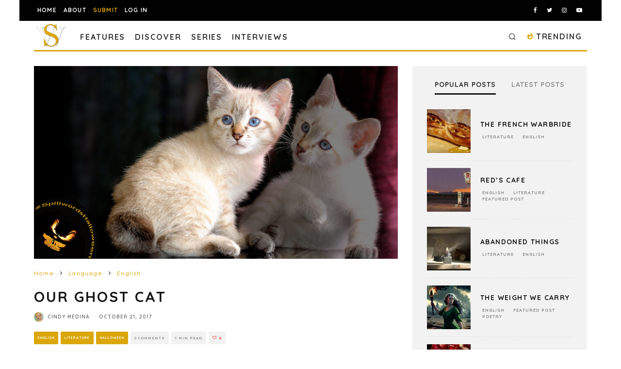

--- FILE ---
content_type: text/html; charset=utf-8
request_url: https://www.google.com/recaptcha/api2/anchor?ar=1&k=6LeSeDAaAAAAAGisEqXe9KVlHgX2KneJUCxZPZY9&co=aHR0cHM6Ly9zcGlsbHdvcmRzLmNvbTo0NDM.&hl=en&v=N67nZn4AqZkNcbeMu4prBgzg&size=invisible&anchor-ms=20000&execute-ms=30000&cb=cqvcpl4rguun
body_size: 48835
content:
<!DOCTYPE HTML><html dir="ltr" lang="en"><head><meta http-equiv="Content-Type" content="text/html; charset=UTF-8">
<meta http-equiv="X-UA-Compatible" content="IE=edge">
<title>reCAPTCHA</title>
<style type="text/css">
/* cyrillic-ext */
@font-face {
  font-family: 'Roboto';
  font-style: normal;
  font-weight: 400;
  font-stretch: 100%;
  src: url(//fonts.gstatic.com/s/roboto/v48/KFO7CnqEu92Fr1ME7kSn66aGLdTylUAMa3GUBHMdazTgWw.woff2) format('woff2');
  unicode-range: U+0460-052F, U+1C80-1C8A, U+20B4, U+2DE0-2DFF, U+A640-A69F, U+FE2E-FE2F;
}
/* cyrillic */
@font-face {
  font-family: 'Roboto';
  font-style: normal;
  font-weight: 400;
  font-stretch: 100%;
  src: url(//fonts.gstatic.com/s/roboto/v48/KFO7CnqEu92Fr1ME7kSn66aGLdTylUAMa3iUBHMdazTgWw.woff2) format('woff2');
  unicode-range: U+0301, U+0400-045F, U+0490-0491, U+04B0-04B1, U+2116;
}
/* greek-ext */
@font-face {
  font-family: 'Roboto';
  font-style: normal;
  font-weight: 400;
  font-stretch: 100%;
  src: url(//fonts.gstatic.com/s/roboto/v48/KFO7CnqEu92Fr1ME7kSn66aGLdTylUAMa3CUBHMdazTgWw.woff2) format('woff2');
  unicode-range: U+1F00-1FFF;
}
/* greek */
@font-face {
  font-family: 'Roboto';
  font-style: normal;
  font-weight: 400;
  font-stretch: 100%;
  src: url(//fonts.gstatic.com/s/roboto/v48/KFO7CnqEu92Fr1ME7kSn66aGLdTylUAMa3-UBHMdazTgWw.woff2) format('woff2');
  unicode-range: U+0370-0377, U+037A-037F, U+0384-038A, U+038C, U+038E-03A1, U+03A3-03FF;
}
/* math */
@font-face {
  font-family: 'Roboto';
  font-style: normal;
  font-weight: 400;
  font-stretch: 100%;
  src: url(//fonts.gstatic.com/s/roboto/v48/KFO7CnqEu92Fr1ME7kSn66aGLdTylUAMawCUBHMdazTgWw.woff2) format('woff2');
  unicode-range: U+0302-0303, U+0305, U+0307-0308, U+0310, U+0312, U+0315, U+031A, U+0326-0327, U+032C, U+032F-0330, U+0332-0333, U+0338, U+033A, U+0346, U+034D, U+0391-03A1, U+03A3-03A9, U+03B1-03C9, U+03D1, U+03D5-03D6, U+03F0-03F1, U+03F4-03F5, U+2016-2017, U+2034-2038, U+203C, U+2040, U+2043, U+2047, U+2050, U+2057, U+205F, U+2070-2071, U+2074-208E, U+2090-209C, U+20D0-20DC, U+20E1, U+20E5-20EF, U+2100-2112, U+2114-2115, U+2117-2121, U+2123-214F, U+2190, U+2192, U+2194-21AE, U+21B0-21E5, U+21F1-21F2, U+21F4-2211, U+2213-2214, U+2216-22FF, U+2308-230B, U+2310, U+2319, U+231C-2321, U+2336-237A, U+237C, U+2395, U+239B-23B7, U+23D0, U+23DC-23E1, U+2474-2475, U+25AF, U+25B3, U+25B7, U+25BD, U+25C1, U+25CA, U+25CC, U+25FB, U+266D-266F, U+27C0-27FF, U+2900-2AFF, U+2B0E-2B11, U+2B30-2B4C, U+2BFE, U+3030, U+FF5B, U+FF5D, U+1D400-1D7FF, U+1EE00-1EEFF;
}
/* symbols */
@font-face {
  font-family: 'Roboto';
  font-style: normal;
  font-weight: 400;
  font-stretch: 100%;
  src: url(//fonts.gstatic.com/s/roboto/v48/KFO7CnqEu92Fr1ME7kSn66aGLdTylUAMaxKUBHMdazTgWw.woff2) format('woff2');
  unicode-range: U+0001-000C, U+000E-001F, U+007F-009F, U+20DD-20E0, U+20E2-20E4, U+2150-218F, U+2190, U+2192, U+2194-2199, U+21AF, U+21E6-21F0, U+21F3, U+2218-2219, U+2299, U+22C4-22C6, U+2300-243F, U+2440-244A, U+2460-24FF, U+25A0-27BF, U+2800-28FF, U+2921-2922, U+2981, U+29BF, U+29EB, U+2B00-2BFF, U+4DC0-4DFF, U+FFF9-FFFB, U+10140-1018E, U+10190-1019C, U+101A0, U+101D0-101FD, U+102E0-102FB, U+10E60-10E7E, U+1D2C0-1D2D3, U+1D2E0-1D37F, U+1F000-1F0FF, U+1F100-1F1AD, U+1F1E6-1F1FF, U+1F30D-1F30F, U+1F315, U+1F31C, U+1F31E, U+1F320-1F32C, U+1F336, U+1F378, U+1F37D, U+1F382, U+1F393-1F39F, U+1F3A7-1F3A8, U+1F3AC-1F3AF, U+1F3C2, U+1F3C4-1F3C6, U+1F3CA-1F3CE, U+1F3D4-1F3E0, U+1F3ED, U+1F3F1-1F3F3, U+1F3F5-1F3F7, U+1F408, U+1F415, U+1F41F, U+1F426, U+1F43F, U+1F441-1F442, U+1F444, U+1F446-1F449, U+1F44C-1F44E, U+1F453, U+1F46A, U+1F47D, U+1F4A3, U+1F4B0, U+1F4B3, U+1F4B9, U+1F4BB, U+1F4BF, U+1F4C8-1F4CB, U+1F4D6, U+1F4DA, U+1F4DF, U+1F4E3-1F4E6, U+1F4EA-1F4ED, U+1F4F7, U+1F4F9-1F4FB, U+1F4FD-1F4FE, U+1F503, U+1F507-1F50B, U+1F50D, U+1F512-1F513, U+1F53E-1F54A, U+1F54F-1F5FA, U+1F610, U+1F650-1F67F, U+1F687, U+1F68D, U+1F691, U+1F694, U+1F698, U+1F6AD, U+1F6B2, U+1F6B9-1F6BA, U+1F6BC, U+1F6C6-1F6CF, U+1F6D3-1F6D7, U+1F6E0-1F6EA, U+1F6F0-1F6F3, U+1F6F7-1F6FC, U+1F700-1F7FF, U+1F800-1F80B, U+1F810-1F847, U+1F850-1F859, U+1F860-1F887, U+1F890-1F8AD, U+1F8B0-1F8BB, U+1F8C0-1F8C1, U+1F900-1F90B, U+1F93B, U+1F946, U+1F984, U+1F996, U+1F9E9, U+1FA00-1FA6F, U+1FA70-1FA7C, U+1FA80-1FA89, U+1FA8F-1FAC6, U+1FACE-1FADC, U+1FADF-1FAE9, U+1FAF0-1FAF8, U+1FB00-1FBFF;
}
/* vietnamese */
@font-face {
  font-family: 'Roboto';
  font-style: normal;
  font-weight: 400;
  font-stretch: 100%;
  src: url(//fonts.gstatic.com/s/roboto/v48/KFO7CnqEu92Fr1ME7kSn66aGLdTylUAMa3OUBHMdazTgWw.woff2) format('woff2');
  unicode-range: U+0102-0103, U+0110-0111, U+0128-0129, U+0168-0169, U+01A0-01A1, U+01AF-01B0, U+0300-0301, U+0303-0304, U+0308-0309, U+0323, U+0329, U+1EA0-1EF9, U+20AB;
}
/* latin-ext */
@font-face {
  font-family: 'Roboto';
  font-style: normal;
  font-weight: 400;
  font-stretch: 100%;
  src: url(//fonts.gstatic.com/s/roboto/v48/KFO7CnqEu92Fr1ME7kSn66aGLdTylUAMa3KUBHMdazTgWw.woff2) format('woff2');
  unicode-range: U+0100-02BA, U+02BD-02C5, U+02C7-02CC, U+02CE-02D7, U+02DD-02FF, U+0304, U+0308, U+0329, U+1D00-1DBF, U+1E00-1E9F, U+1EF2-1EFF, U+2020, U+20A0-20AB, U+20AD-20C0, U+2113, U+2C60-2C7F, U+A720-A7FF;
}
/* latin */
@font-face {
  font-family: 'Roboto';
  font-style: normal;
  font-weight: 400;
  font-stretch: 100%;
  src: url(//fonts.gstatic.com/s/roboto/v48/KFO7CnqEu92Fr1ME7kSn66aGLdTylUAMa3yUBHMdazQ.woff2) format('woff2');
  unicode-range: U+0000-00FF, U+0131, U+0152-0153, U+02BB-02BC, U+02C6, U+02DA, U+02DC, U+0304, U+0308, U+0329, U+2000-206F, U+20AC, U+2122, U+2191, U+2193, U+2212, U+2215, U+FEFF, U+FFFD;
}
/* cyrillic-ext */
@font-face {
  font-family: 'Roboto';
  font-style: normal;
  font-weight: 500;
  font-stretch: 100%;
  src: url(//fonts.gstatic.com/s/roboto/v48/KFO7CnqEu92Fr1ME7kSn66aGLdTylUAMa3GUBHMdazTgWw.woff2) format('woff2');
  unicode-range: U+0460-052F, U+1C80-1C8A, U+20B4, U+2DE0-2DFF, U+A640-A69F, U+FE2E-FE2F;
}
/* cyrillic */
@font-face {
  font-family: 'Roboto';
  font-style: normal;
  font-weight: 500;
  font-stretch: 100%;
  src: url(//fonts.gstatic.com/s/roboto/v48/KFO7CnqEu92Fr1ME7kSn66aGLdTylUAMa3iUBHMdazTgWw.woff2) format('woff2');
  unicode-range: U+0301, U+0400-045F, U+0490-0491, U+04B0-04B1, U+2116;
}
/* greek-ext */
@font-face {
  font-family: 'Roboto';
  font-style: normal;
  font-weight: 500;
  font-stretch: 100%;
  src: url(//fonts.gstatic.com/s/roboto/v48/KFO7CnqEu92Fr1ME7kSn66aGLdTylUAMa3CUBHMdazTgWw.woff2) format('woff2');
  unicode-range: U+1F00-1FFF;
}
/* greek */
@font-face {
  font-family: 'Roboto';
  font-style: normal;
  font-weight: 500;
  font-stretch: 100%;
  src: url(//fonts.gstatic.com/s/roboto/v48/KFO7CnqEu92Fr1ME7kSn66aGLdTylUAMa3-UBHMdazTgWw.woff2) format('woff2');
  unicode-range: U+0370-0377, U+037A-037F, U+0384-038A, U+038C, U+038E-03A1, U+03A3-03FF;
}
/* math */
@font-face {
  font-family: 'Roboto';
  font-style: normal;
  font-weight: 500;
  font-stretch: 100%;
  src: url(//fonts.gstatic.com/s/roboto/v48/KFO7CnqEu92Fr1ME7kSn66aGLdTylUAMawCUBHMdazTgWw.woff2) format('woff2');
  unicode-range: U+0302-0303, U+0305, U+0307-0308, U+0310, U+0312, U+0315, U+031A, U+0326-0327, U+032C, U+032F-0330, U+0332-0333, U+0338, U+033A, U+0346, U+034D, U+0391-03A1, U+03A3-03A9, U+03B1-03C9, U+03D1, U+03D5-03D6, U+03F0-03F1, U+03F4-03F5, U+2016-2017, U+2034-2038, U+203C, U+2040, U+2043, U+2047, U+2050, U+2057, U+205F, U+2070-2071, U+2074-208E, U+2090-209C, U+20D0-20DC, U+20E1, U+20E5-20EF, U+2100-2112, U+2114-2115, U+2117-2121, U+2123-214F, U+2190, U+2192, U+2194-21AE, U+21B0-21E5, U+21F1-21F2, U+21F4-2211, U+2213-2214, U+2216-22FF, U+2308-230B, U+2310, U+2319, U+231C-2321, U+2336-237A, U+237C, U+2395, U+239B-23B7, U+23D0, U+23DC-23E1, U+2474-2475, U+25AF, U+25B3, U+25B7, U+25BD, U+25C1, U+25CA, U+25CC, U+25FB, U+266D-266F, U+27C0-27FF, U+2900-2AFF, U+2B0E-2B11, U+2B30-2B4C, U+2BFE, U+3030, U+FF5B, U+FF5D, U+1D400-1D7FF, U+1EE00-1EEFF;
}
/* symbols */
@font-face {
  font-family: 'Roboto';
  font-style: normal;
  font-weight: 500;
  font-stretch: 100%;
  src: url(//fonts.gstatic.com/s/roboto/v48/KFO7CnqEu92Fr1ME7kSn66aGLdTylUAMaxKUBHMdazTgWw.woff2) format('woff2');
  unicode-range: U+0001-000C, U+000E-001F, U+007F-009F, U+20DD-20E0, U+20E2-20E4, U+2150-218F, U+2190, U+2192, U+2194-2199, U+21AF, U+21E6-21F0, U+21F3, U+2218-2219, U+2299, U+22C4-22C6, U+2300-243F, U+2440-244A, U+2460-24FF, U+25A0-27BF, U+2800-28FF, U+2921-2922, U+2981, U+29BF, U+29EB, U+2B00-2BFF, U+4DC0-4DFF, U+FFF9-FFFB, U+10140-1018E, U+10190-1019C, U+101A0, U+101D0-101FD, U+102E0-102FB, U+10E60-10E7E, U+1D2C0-1D2D3, U+1D2E0-1D37F, U+1F000-1F0FF, U+1F100-1F1AD, U+1F1E6-1F1FF, U+1F30D-1F30F, U+1F315, U+1F31C, U+1F31E, U+1F320-1F32C, U+1F336, U+1F378, U+1F37D, U+1F382, U+1F393-1F39F, U+1F3A7-1F3A8, U+1F3AC-1F3AF, U+1F3C2, U+1F3C4-1F3C6, U+1F3CA-1F3CE, U+1F3D4-1F3E0, U+1F3ED, U+1F3F1-1F3F3, U+1F3F5-1F3F7, U+1F408, U+1F415, U+1F41F, U+1F426, U+1F43F, U+1F441-1F442, U+1F444, U+1F446-1F449, U+1F44C-1F44E, U+1F453, U+1F46A, U+1F47D, U+1F4A3, U+1F4B0, U+1F4B3, U+1F4B9, U+1F4BB, U+1F4BF, U+1F4C8-1F4CB, U+1F4D6, U+1F4DA, U+1F4DF, U+1F4E3-1F4E6, U+1F4EA-1F4ED, U+1F4F7, U+1F4F9-1F4FB, U+1F4FD-1F4FE, U+1F503, U+1F507-1F50B, U+1F50D, U+1F512-1F513, U+1F53E-1F54A, U+1F54F-1F5FA, U+1F610, U+1F650-1F67F, U+1F687, U+1F68D, U+1F691, U+1F694, U+1F698, U+1F6AD, U+1F6B2, U+1F6B9-1F6BA, U+1F6BC, U+1F6C6-1F6CF, U+1F6D3-1F6D7, U+1F6E0-1F6EA, U+1F6F0-1F6F3, U+1F6F7-1F6FC, U+1F700-1F7FF, U+1F800-1F80B, U+1F810-1F847, U+1F850-1F859, U+1F860-1F887, U+1F890-1F8AD, U+1F8B0-1F8BB, U+1F8C0-1F8C1, U+1F900-1F90B, U+1F93B, U+1F946, U+1F984, U+1F996, U+1F9E9, U+1FA00-1FA6F, U+1FA70-1FA7C, U+1FA80-1FA89, U+1FA8F-1FAC6, U+1FACE-1FADC, U+1FADF-1FAE9, U+1FAF0-1FAF8, U+1FB00-1FBFF;
}
/* vietnamese */
@font-face {
  font-family: 'Roboto';
  font-style: normal;
  font-weight: 500;
  font-stretch: 100%;
  src: url(//fonts.gstatic.com/s/roboto/v48/KFO7CnqEu92Fr1ME7kSn66aGLdTylUAMa3OUBHMdazTgWw.woff2) format('woff2');
  unicode-range: U+0102-0103, U+0110-0111, U+0128-0129, U+0168-0169, U+01A0-01A1, U+01AF-01B0, U+0300-0301, U+0303-0304, U+0308-0309, U+0323, U+0329, U+1EA0-1EF9, U+20AB;
}
/* latin-ext */
@font-face {
  font-family: 'Roboto';
  font-style: normal;
  font-weight: 500;
  font-stretch: 100%;
  src: url(//fonts.gstatic.com/s/roboto/v48/KFO7CnqEu92Fr1ME7kSn66aGLdTylUAMa3KUBHMdazTgWw.woff2) format('woff2');
  unicode-range: U+0100-02BA, U+02BD-02C5, U+02C7-02CC, U+02CE-02D7, U+02DD-02FF, U+0304, U+0308, U+0329, U+1D00-1DBF, U+1E00-1E9F, U+1EF2-1EFF, U+2020, U+20A0-20AB, U+20AD-20C0, U+2113, U+2C60-2C7F, U+A720-A7FF;
}
/* latin */
@font-face {
  font-family: 'Roboto';
  font-style: normal;
  font-weight: 500;
  font-stretch: 100%;
  src: url(//fonts.gstatic.com/s/roboto/v48/KFO7CnqEu92Fr1ME7kSn66aGLdTylUAMa3yUBHMdazQ.woff2) format('woff2');
  unicode-range: U+0000-00FF, U+0131, U+0152-0153, U+02BB-02BC, U+02C6, U+02DA, U+02DC, U+0304, U+0308, U+0329, U+2000-206F, U+20AC, U+2122, U+2191, U+2193, U+2212, U+2215, U+FEFF, U+FFFD;
}
/* cyrillic-ext */
@font-face {
  font-family: 'Roboto';
  font-style: normal;
  font-weight: 900;
  font-stretch: 100%;
  src: url(//fonts.gstatic.com/s/roboto/v48/KFO7CnqEu92Fr1ME7kSn66aGLdTylUAMa3GUBHMdazTgWw.woff2) format('woff2');
  unicode-range: U+0460-052F, U+1C80-1C8A, U+20B4, U+2DE0-2DFF, U+A640-A69F, U+FE2E-FE2F;
}
/* cyrillic */
@font-face {
  font-family: 'Roboto';
  font-style: normal;
  font-weight: 900;
  font-stretch: 100%;
  src: url(//fonts.gstatic.com/s/roboto/v48/KFO7CnqEu92Fr1ME7kSn66aGLdTylUAMa3iUBHMdazTgWw.woff2) format('woff2');
  unicode-range: U+0301, U+0400-045F, U+0490-0491, U+04B0-04B1, U+2116;
}
/* greek-ext */
@font-face {
  font-family: 'Roboto';
  font-style: normal;
  font-weight: 900;
  font-stretch: 100%;
  src: url(//fonts.gstatic.com/s/roboto/v48/KFO7CnqEu92Fr1ME7kSn66aGLdTylUAMa3CUBHMdazTgWw.woff2) format('woff2');
  unicode-range: U+1F00-1FFF;
}
/* greek */
@font-face {
  font-family: 'Roboto';
  font-style: normal;
  font-weight: 900;
  font-stretch: 100%;
  src: url(//fonts.gstatic.com/s/roboto/v48/KFO7CnqEu92Fr1ME7kSn66aGLdTylUAMa3-UBHMdazTgWw.woff2) format('woff2');
  unicode-range: U+0370-0377, U+037A-037F, U+0384-038A, U+038C, U+038E-03A1, U+03A3-03FF;
}
/* math */
@font-face {
  font-family: 'Roboto';
  font-style: normal;
  font-weight: 900;
  font-stretch: 100%;
  src: url(//fonts.gstatic.com/s/roboto/v48/KFO7CnqEu92Fr1ME7kSn66aGLdTylUAMawCUBHMdazTgWw.woff2) format('woff2');
  unicode-range: U+0302-0303, U+0305, U+0307-0308, U+0310, U+0312, U+0315, U+031A, U+0326-0327, U+032C, U+032F-0330, U+0332-0333, U+0338, U+033A, U+0346, U+034D, U+0391-03A1, U+03A3-03A9, U+03B1-03C9, U+03D1, U+03D5-03D6, U+03F0-03F1, U+03F4-03F5, U+2016-2017, U+2034-2038, U+203C, U+2040, U+2043, U+2047, U+2050, U+2057, U+205F, U+2070-2071, U+2074-208E, U+2090-209C, U+20D0-20DC, U+20E1, U+20E5-20EF, U+2100-2112, U+2114-2115, U+2117-2121, U+2123-214F, U+2190, U+2192, U+2194-21AE, U+21B0-21E5, U+21F1-21F2, U+21F4-2211, U+2213-2214, U+2216-22FF, U+2308-230B, U+2310, U+2319, U+231C-2321, U+2336-237A, U+237C, U+2395, U+239B-23B7, U+23D0, U+23DC-23E1, U+2474-2475, U+25AF, U+25B3, U+25B7, U+25BD, U+25C1, U+25CA, U+25CC, U+25FB, U+266D-266F, U+27C0-27FF, U+2900-2AFF, U+2B0E-2B11, U+2B30-2B4C, U+2BFE, U+3030, U+FF5B, U+FF5D, U+1D400-1D7FF, U+1EE00-1EEFF;
}
/* symbols */
@font-face {
  font-family: 'Roboto';
  font-style: normal;
  font-weight: 900;
  font-stretch: 100%;
  src: url(//fonts.gstatic.com/s/roboto/v48/KFO7CnqEu92Fr1ME7kSn66aGLdTylUAMaxKUBHMdazTgWw.woff2) format('woff2');
  unicode-range: U+0001-000C, U+000E-001F, U+007F-009F, U+20DD-20E0, U+20E2-20E4, U+2150-218F, U+2190, U+2192, U+2194-2199, U+21AF, U+21E6-21F0, U+21F3, U+2218-2219, U+2299, U+22C4-22C6, U+2300-243F, U+2440-244A, U+2460-24FF, U+25A0-27BF, U+2800-28FF, U+2921-2922, U+2981, U+29BF, U+29EB, U+2B00-2BFF, U+4DC0-4DFF, U+FFF9-FFFB, U+10140-1018E, U+10190-1019C, U+101A0, U+101D0-101FD, U+102E0-102FB, U+10E60-10E7E, U+1D2C0-1D2D3, U+1D2E0-1D37F, U+1F000-1F0FF, U+1F100-1F1AD, U+1F1E6-1F1FF, U+1F30D-1F30F, U+1F315, U+1F31C, U+1F31E, U+1F320-1F32C, U+1F336, U+1F378, U+1F37D, U+1F382, U+1F393-1F39F, U+1F3A7-1F3A8, U+1F3AC-1F3AF, U+1F3C2, U+1F3C4-1F3C6, U+1F3CA-1F3CE, U+1F3D4-1F3E0, U+1F3ED, U+1F3F1-1F3F3, U+1F3F5-1F3F7, U+1F408, U+1F415, U+1F41F, U+1F426, U+1F43F, U+1F441-1F442, U+1F444, U+1F446-1F449, U+1F44C-1F44E, U+1F453, U+1F46A, U+1F47D, U+1F4A3, U+1F4B0, U+1F4B3, U+1F4B9, U+1F4BB, U+1F4BF, U+1F4C8-1F4CB, U+1F4D6, U+1F4DA, U+1F4DF, U+1F4E3-1F4E6, U+1F4EA-1F4ED, U+1F4F7, U+1F4F9-1F4FB, U+1F4FD-1F4FE, U+1F503, U+1F507-1F50B, U+1F50D, U+1F512-1F513, U+1F53E-1F54A, U+1F54F-1F5FA, U+1F610, U+1F650-1F67F, U+1F687, U+1F68D, U+1F691, U+1F694, U+1F698, U+1F6AD, U+1F6B2, U+1F6B9-1F6BA, U+1F6BC, U+1F6C6-1F6CF, U+1F6D3-1F6D7, U+1F6E0-1F6EA, U+1F6F0-1F6F3, U+1F6F7-1F6FC, U+1F700-1F7FF, U+1F800-1F80B, U+1F810-1F847, U+1F850-1F859, U+1F860-1F887, U+1F890-1F8AD, U+1F8B0-1F8BB, U+1F8C0-1F8C1, U+1F900-1F90B, U+1F93B, U+1F946, U+1F984, U+1F996, U+1F9E9, U+1FA00-1FA6F, U+1FA70-1FA7C, U+1FA80-1FA89, U+1FA8F-1FAC6, U+1FACE-1FADC, U+1FADF-1FAE9, U+1FAF0-1FAF8, U+1FB00-1FBFF;
}
/* vietnamese */
@font-face {
  font-family: 'Roboto';
  font-style: normal;
  font-weight: 900;
  font-stretch: 100%;
  src: url(//fonts.gstatic.com/s/roboto/v48/KFO7CnqEu92Fr1ME7kSn66aGLdTylUAMa3OUBHMdazTgWw.woff2) format('woff2');
  unicode-range: U+0102-0103, U+0110-0111, U+0128-0129, U+0168-0169, U+01A0-01A1, U+01AF-01B0, U+0300-0301, U+0303-0304, U+0308-0309, U+0323, U+0329, U+1EA0-1EF9, U+20AB;
}
/* latin-ext */
@font-face {
  font-family: 'Roboto';
  font-style: normal;
  font-weight: 900;
  font-stretch: 100%;
  src: url(//fonts.gstatic.com/s/roboto/v48/KFO7CnqEu92Fr1ME7kSn66aGLdTylUAMa3KUBHMdazTgWw.woff2) format('woff2');
  unicode-range: U+0100-02BA, U+02BD-02C5, U+02C7-02CC, U+02CE-02D7, U+02DD-02FF, U+0304, U+0308, U+0329, U+1D00-1DBF, U+1E00-1E9F, U+1EF2-1EFF, U+2020, U+20A0-20AB, U+20AD-20C0, U+2113, U+2C60-2C7F, U+A720-A7FF;
}
/* latin */
@font-face {
  font-family: 'Roboto';
  font-style: normal;
  font-weight: 900;
  font-stretch: 100%;
  src: url(//fonts.gstatic.com/s/roboto/v48/KFO7CnqEu92Fr1ME7kSn66aGLdTylUAMa3yUBHMdazQ.woff2) format('woff2');
  unicode-range: U+0000-00FF, U+0131, U+0152-0153, U+02BB-02BC, U+02C6, U+02DA, U+02DC, U+0304, U+0308, U+0329, U+2000-206F, U+20AC, U+2122, U+2191, U+2193, U+2212, U+2215, U+FEFF, U+FFFD;
}

</style>
<link rel="stylesheet" type="text/css" href="https://www.gstatic.com/recaptcha/releases/N67nZn4AqZkNcbeMu4prBgzg/styles__ltr.css">
<script nonce="A04uqk2SVfgpxO5AnY8Z4Q" type="text/javascript">window['__recaptcha_api'] = 'https://www.google.com/recaptcha/api2/';</script>
<script type="text/javascript" src="https://www.gstatic.com/recaptcha/releases/N67nZn4AqZkNcbeMu4prBgzg/recaptcha__en.js" nonce="A04uqk2SVfgpxO5AnY8Z4Q">
      
    </script></head>
<body><div id="rc-anchor-alert" class="rc-anchor-alert"></div>
<input type="hidden" id="recaptcha-token" value="[base64]">
<script type="text/javascript" nonce="A04uqk2SVfgpxO5AnY8Z4Q">
      recaptcha.anchor.Main.init("[\x22ainput\x22,[\x22bgdata\x22,\x22\x22,\[base64]/[base64]/[base64]/bmV3IHJbeF0oY1swXSk6RT09Mj9uZXcgclt4XShjWzBdLGNbMV0pOkU9PTM/bmV3IHJbeF0oY1swXSxjWzFdLGNbMl0pOkU9PTQ/[base64]/[base64]/[base64]/[base64]/[base64]/[base64]/[base64]/[base64]\x22,\[base64]\\u003d\\u003d\x22,\x22M3RqD8KUw4XDv8KWw4Afw77DocKkQMO8w7tKwrgGfwfDi8K1w5g3azNjwqd2KRbCiiDCugnCqQdKw7QzasKxwq3DthRWwq9nN2DDoS7Co8K/E3Vtw6ADesKvwp06acKfw5AcO1PCoUTDnSRjwrnDvcKMw7csw6BzNwvDjcOdw4HDvT0mwpTCngLDn8OwLkdmw4N7DsO0w7F9LMOmd8KlU8KhwqnCt8KcwokQMMKFw7U7BxfClTwDNk/DoQlEZcKfEMOSKDE7w6pJwpXDoMO4b8Opw5zDsMOwRsOhVMOYRsK1wpfDvHDDrBITWh8dwpXCl8K/[base64]/[base64]/wp/CpC7DpD7CrMO4eUNtwrQNwpZJZ8KsegDCssOOw77CohHCp0pAw4nDjknDhyTCgRV0wpvDr8OowpYGw6kFRcKYKGrCicKAAMOhwrbDkwkQwrnDisKBARIMRMOhAFwNQMOnT3XDl8K3w5vDrGtENQoOw6DCusOZw4RQwqPDnlrCojh/w7zChzNQwrg5ZiUlXW/Ck8K/w6/ClcKuw7I+JjHCpwdqwolhKMKLc8K1wqPCgBQFQwDCi27Di10Jw6kXw7PDqCtJYntRDcKaw4pMw6x4wrIYw4bDrSDCrQPClsKKwq/DkhI/ZsKjwpHDjxkQVsO7w47Dl8Ktw6vDolnCu1NUdcO1FcKnNsKLw4fDn8KzDxl4wp3CjMO/dl0HKcKRACvCvWgAwoRCUWhCaMOhZWnDk03CncOoFsOVVyLClFISacKscsKpw7jCrlZYf8OSwpLCp8Kew6fDngtZw6JwFMOsw44XMHfDox1gCXJLw4scwpQVQMO+KjdTV8KqfUXDj0g1acOiw6Mkw5/CocOdZsK3w5TDgMKywogBBTvCgMKcwrDCqlnCvGgIwqgsw7diw4HDjmrCpMOfDcKrw6InBMKpZcKowoN4FcOlw4dbw77DnsKNw7DCvwnCsURuSMOpw780By/Di8K8IsKLc8O9fTAVBX/ClMOAfBQWSMKPYMOfw4JdHVvDlFc7MDRKwpVTw5o1c8KofMKRw7fDpybDmWxBaELDkArCs8KTK8KLTSQGw4Q9dxTCpE0kwpQow4/DtMKeDWDCi1LDicOYQMK5V8Oow58pQsOMCcKHT2HDnDZjLcOEwrnCgi8Lw7jDhcO4XcKac8K6OF9Tw41Cw6d1w7hbMRQGTXjCixzCpMOCNAEww77ClMOGwo/CtB5Ow74mwqvCtC3CigUNwrHClMO1PsOREsKTw7ZBJcKRwrc3wpPCosKYXBRFJMObK8Kyw6HDpFQDw7ggwp/[base64]/Dn3vCksKJw4nCrTUxM8KJwqUTDz7DpMOOCmDDssKOO2F8LBfClHjDrxdAwqdYb8ODVsKcw7HCtcKSWHvDpcOHwojDgMKzw5lxwqFIZ8KTwrLCuMKVw4fDhGTCvMKEOShySTfDssOHwr8EJRYVwq3CpX4rT8KQw5BNHcKqeRTCpDnCpj/DrFAWDinDssOpwrpHZ8O9CxLCmMK9Ey9twrXDo8Kgwo3Cn3nDiVp/w4AkW8KZJcKIZ2IKwp3CiwbDgsOBOF3CskhGwqjDucKCwoELKsK+LVjCjsKEZm/Cvkl5WcOjBcKGwoLDgcKbY8KwLMOtJ0xxwprCusOPwp/[base64]/B8OrRR7CkkHDsMO1wprDkjLDv8K5wqdnLjDDojdDwqRyBsO+w5wowrtDM2TDi8O3J8OZwptnRh4ew47ChcOpFSLCjcOSw4fDr27DhMKrAFI3wr1kw5Y0VMOmwpRYREXCizBuw5cqYcOCV1/CkR7CjhjCoVZgAsKYC8KhWsODH8O3WsO0w7YLClV4Fy3CjcOISgzCusKAw5PDtjvCk8OEw4pafC/Dh0LCmAxcwqEqXsKKa8OJwpNPeXc1esOnwqh4D8KQezHDkA/DnDceOS8ObMKSwrdeUsKXwoNlwp5Hw5vChH9ZwoEIWDPCi8OFKMOKHi7CuxMPLErDsnHCqMOCVcObHzgLR1PDmsO/w4nDiQnCmR4TwoLCpS3CvMODw7LDu8O0PcOww6bDlMKIYgwEP8KQw7rDl2JywrHDgB7DqMO7CGHDtxdvT34qw6fCq1XCgsKbwoLDjXxfwo8gw7NZwrQlNmPClhPDp8K8w6fDtMOrYsOgQHpATCzDvMK/NDvDgQwhwqvCoExMw75zOwR9Zgd5wpLChMOXBSUmwrvCjFwAw74ywp/[base64]/[base64]/Dt0tXEnfDiEXDkMOQwr7DjEjCk8OWOTzCnMKYw6MJY2rCu0XDgi/DkXHCqQ8Aw4/Dn3V5MAICVMKTWRgDc3jCjMKrUSlVZcOFJsK4wpUSw4wSTcKVbiwswrHDt8OyFDbDrMOJH8KOwr17woUeRiRXwobCvC7DvDhGwqtGw6AQdcO6wp1KNSLCvMOAP2Icw73Cq8Kew73DgMOKwrbDlmzDnzTCnF/DqWbDosK6QHLCilczGsKbwo50w7vCvU7CiMOTKHTCpkfDp8KtAMOoJcKEwofDiXsjw6ZnwqgfCsO0wpdUwrXDpGzDhsK7F2fCtQMKdMORDiXCnAQmPVBHQcK1wq/Ci8OPw6ZUI3LCt8KuCR9Jw6AdC1HDnnHCkcKKQ8K7W8KwWcKfw7nCmSTDtVXCmcKkwr5bwpJcBMK6wqvCqAXCn23DvUTCuFbClQXDgxjDlgJyAQLDgXtYezQAKsKjeG/DgMOIwrrDoMK5wpVKw4Ntw6vDrk/Cpj11ZMK6YhQ1fDDChsOiDTnDicO/wojDiDByCl3CmsKXwrxXcMKAwr0+wrgiesKyaQp4bsOLw69Na3l/[base64]/wpXDmXrCjsKxB8Klell+EyTDv8OLw67Dn2bDvQbCiMObwrg2A8OAwp7CvB/[base64]/DqMK1w7XCrhFRwqbDksKZJMOpw7w2IcOUw5/CpQ5bIXUTwrF5Y1PDnllMw7rCl8KKwrIEwqnDu8Oqwp/ClsKmMmHCm0rCmwHDnsK/w4xDacKRS8KrwrN+bT/DmUvClXxrwpxlAmXCk8K8wpnCrAg+Cj8HwoREwro8wqU8IivDkG3Dl3RjwqBbw40Bw4UiwonDiE/[base64]/CusOiPwPCnsOtw6R4wqHCv2oBYDTClUzDucK0wqnCusK1DsKUw7FtGcOaw6/CoMOqWD/DiEnCv05/wonDkyDCkcKNIG5lCU/ClcOcbMKwWgvCgGrCiMOPwpgHwovCkwrDpkRYw4PDjDrCthrDusOtacOMwpXDvlxLejTDozQUA8OwPcOSRWN1IXfDp2UlQmDCnjcYw7IvwqXChcO0NcOLwr/CosOEw5DCkiBvacKKYXPCpSIew4LCmcKScnsZQMKKwrkbw4QsCiPDosKyVsK/[base64]/CpMKFesOYQcK9w4VAQ0zDuDJtJMKoesKDBMOjwpQgMEvCs8K9VMO3w7/DlMOAw5MHKxdTw6XChMKFZsOFw5Mqa3bDtR3Cn8O5c8OvGkM3w6PDq8KGw6UlAcO9wqFdEcOFw4dVAMKEw6NdccKxfjouwpVIw4fCksKIwq/Dh8KRX8Ohw5rCsElEwqbDlHTCucOJcMK1JcOTw44ACMK4JMKvw5UyQMOIw5vDrcK4Zxohw7pcEMOVwpBpw4pnwqjDrzLDgnjCo8Kcw6LCt8OWwq3DmX/ChMKQwqrCt8KtOcKne0IEeUpPJAXDkUIUwrjCkSPCm8OhQiM1SsKmVhLDmxnClGTDq8OQbMKJaSvDgcK/YzrCk8OdI8OJMUTCqFPDmQLDtU9tXMKiwo1cw7/CgcKrw6fDnknCjWppDhhpBjNqUcKQQgd/[base64]/[base64]/wp/[base64]/CjyzDrMOUKSvDpcKbw47CkcK2w7bDiiEMX28Ww4hfwrnDncKgwos7IMOAwpPDmRp0wofDikXDnRPDqMKIw5IEwp0hW0p4w7ZZB8K3wr5oY2fCjB3CqHZaw4NGw41LOknDpzLDicK/wrBsJcOxwovCmsOKLD8hw6pIVjEEwooKJMKEw5JCwqBdw68aWMKid8KMwrJdDSYSOSrCjgJVcGLCrcKOJcKBE8OxAcKnA0s0w4wadyDDiXXCjMOlwqvDm8OBwqhPAH7DmMOFBU/DuiNAJXhWZsKJA8KcX8Kyw5bCqR3DmcOEwoHDkWUFCwZ/[base64]/[base64]/Ci1nDkFnDt3HCn8KhJQRrwqErwp7CgR/CkMKrw7cMwos2OcObwpDCj8OHwq3Dv2EiwqPDiMK+N182w57CkgwKN0x1w7jCuXQ5KF7CiR7ClFLCg8OBwpXClkzDlVbCicK4CVZTwpjDtMKfwpLDvMKLC8KAwqQSSiPDujQ3woDDjw8tVsKxTsK7UgjCmsO/OcOOUcKNwoJZw6fCv0TCnMKDR8OjeMObwrx5ccOqwrFOw4fDuMOHdV4DfsK6wpNNRcKhUETDrcO+w7J9M8ODw53DnUbDtR8awpZxwrBPRsKAbsKoAA7Dh3Rld8K+wrXDv8Kdw6fDhMOfwoTDsm/DvDvCosOjwoTCt8K5w53CpybDo8K3HcKsUlrDssKpw7HDmMOWwqzCscOcwrxTT8Kjwrd8EFUDwoIUwogpI8Kfwo3Ds2HDkcKGw4bCicKKJl9Iwq0Gwr/CrsKPw70JC8KYP0PDr8OewrjCqsKcw5HCmRvDjFrCqcOdw4/[base64]/Twl+w6fCj1xLwpbDt8KMDsKIw73CgcKwD0JzO8O6wo8UXMOLNkYmIMOgw7/CjcOBw47Cm8KdNMKSwrYDM8KfwpPCvzrDpcO2YELDmSpDwr9ywp/CusOjwopUaEnDlsOfJzxwInxBwoDDpmBtwp/[base64]/DtcOxwqptw44lw47DiMKXXsO5wqAkWsO4wqUBw6rCgcOew7hqOcKwLsOQQsOgw6J/w7VVw5FDw7PCmisSw4rCjMKDw60Gd8KcNRLCqsKcTTrCl3/DiMKnwrDDiykHw4TCtMO3bsO+R8O0wpEub11kw4fDtsKowp4TUBTDh8KFwrjDgX0uw7/DqcKib1HDs8KFEjTCq8OPKznCtHcwwrjCqz/DsWtKw4R2ZsKnLW54wobCtMKUw47Dq8Kxw6TDq3hpHMKCw4zCh8KaNFNaw4vDqWIQw6LDllNGw4rDn8OeKHnDjXfCgcONIVhqw63Cs8Oxw6AbwpbCg8KLwrtww7bCiMKWLEtSbCxMbMKDw7TDsnkYwqESWXLDqsOseMOfK8OmGylhwp/DmztWwqrCqR3DlsOuw5UZZcOlwr8iVsOlMsKZw6lUw4jDlMOUBwzChMK4wq7CiMO+wozDosKCADBGw7YyRijDg8OtwrrDv8O2w7XChcOpwo/DgSzDmF9EwrHDuMKSHgtDai3DjjkvwqXCn8KTwrbDhX/CoMOow4lsw4nDl8Kuw51HJcOlwofCumPDnzjDkQUkcAvCoXIzbRglwrFzVsOlVDk0UzHDjcOnw6NAw6B8w7TDugfDhEjDpMK3wqbClcKGwpQ1LMO5S8O/AUl7HsKew4PCtR9mE0jDtcKqfVrDrcKvwoE1w6fCsxTCkkXCjVPClF/ClMOfT8K3SMOMCMODKcKxCHEGw4IWw5JzRMOyK8O1ByEDwofCq8KawoLCohZkw4cGw4/Cu8Kvw6opSMOWw4DCujfCsH/Dn8Kzw7I3TcKTwr0Kw7fDkcK5woDCnRLCoBIXM8OCwrRUSsKaMcKuSilKdnM5w6DDrcK1C2clVMOtwogHw5I0w5NMZW0PWyNROcKOasOSwrfDksKFwrLDr2XDosO5RcKnAsKkKcKsw4nDj8Kdw73Com/[base64]/[base64]/DnsK+w4LCosOTSsO8w6nCsRlww5ZsXyAlAXDCk8OgTcKOwr1qwq7CiFTDhnrDixtzd8OYGm5mUQNMTcKcA8OEw7zCmDvCmsKkw4ZuwqLDvBDCjcOlf8OsXsOVd3Efdj0IwqMHfE3Dt8OuVjVvw6/Dh1tpfsOfR1/DsD7DokQtBMOJYirCmMOkw4XClFEtw5DDmSBZYMOtKgwLZnDCmMK8wqZmdQnDgsOVwp3DhsKVw7wQw5bDh8Ofw7PCjk7DtMKawqrDnCvCjsKpw5/DnMOfHhvDlsKyFsOPwr8xQMOuHcOEFcORLEYIw64AVcOqNX3DgGnDsnLCi8O1VBTCg13CrcOLwozDnxrCosOrwrAICnA/w7Row4UDwojClMKcUsKiO8K/[base64]/OXYBLMK9wrnDq8OdIMOpEsKbwqYSDsKJw4PDmsKgIApXw7PDtQFGchNNw5PCkcOTGcK3dgjDl1Jowp4RYk3Cv8Ocw5NiUwVuO8OAwq8VecKrLcKwwpF0w7lIaybCmHFkwprDr8KVDH8Fw6hpw7JvQsKQwqDCjG/CjcKdScOOwonDtURsN0TDqMOWwrXDumnDt2cQw69nAzTCjsOtwpgRQcOQCMOkG0FhwpDDunAcwr97VkTCjsOxCDRiwo17w77Do8Ohw7QbwpLCvMOkUcO/[base64]/wqjClsOOIyPDsxvCmsOew7jCvX9EAcOBw63DkC0WUlDDnncPw4wUDcK1w4FpR0fDocO/TlYWwod8d8O/w73Dp8KxOcKbZMKtw43DvsKHbCdHwrVYRsKQdcO4wozDlnLCu8OEwoPCshU4KsOfdhrDuV0Nw71gKlQXwoPDuE0cw77DpcOlw78xR8Ohwr7DgMK5AcKRwprDiMOBwrHCjSnCvF1LRWjDq8KlFmBLwr/[base64]/Dl8Kaw5deWSXDlwzChsKfw6Bgw5PDncK9w5PCqlrCmsKXw6fDjsK+wq80TATCg0nDijhWDm7Dqm0ew7MBwpbCpmzCvxnCqsKSwonCsCRwwqfCucKswrtiRcOVwpVxM1LDvBw7T8K/[base64]/ZMOdw6RSw6hmWsOfEnchI0bDiXPDusOXw6TDvH12wo3CvjnDocOHEEfCrMOpM8Kow7gxOGjDo1M0RkPDksKMfsOTwp14w49SMBl9w5/CpsKVNcKNwplqwpTCqcK0ScK+VyxxwqsiacKsw7TCqQvCisOER8OUeVbDklVJd8OtwrMBw4XDmcOoN3J+LWRnwpd8wrgKPsKxwoUzwpjDi017w5bCnndOw5fCgBF2YsOPw4HChMKGw4/DugBTJWzCocO7Uyh5LcK6BQLCkG3Dr8OAdifCnhRFemrDsQPDicODwoTDksKeNWjDj3sOwpLDpHgowrTCvsO4wo5Bwp/Dlhd6YSLDsMOEw6FNKsOhwprCnVDDgcO2AR3Cp0Uyw7/DqMK9w7h6wqIUbMODMUkMS8K2wo9SO8O5RcKgwqLCi8OmwqrDmSxLPMKtfMK+UCrDu2dUwqIWwosDZcOAwr3ChSHCmWF2QMKiSsK5wrkWF25AWCYyW8KrwoDCiHjDk8KCwo7Cnwwveh11Rz5Fw5c1w4PDq3F/[base64]/CiF/[base64]/DiWnDucO/cAkDfsKnwqjCu1/DjxnDj8KTwqnCmMOLwpNMw7R5AnHDn2fCryfCoDHDmQPDmcOYOMKyCsKWw5/DqjkpQmbCvMOpwr9ww6MGVBHCijYGKwlLw79BGCBLw4sAw73Dj8OPwqllbMKXwpZMAEZdXnrDrcKOGMKRRcOFfitywqB0AsK/Y21lwogOw44yw4rDucOQwrBxXgHCvsOTw6/DqQIDGldifMKAYmTDsMOfwppde8KqaH8ZGMOZTMOAwokjWD8sfMOyHS/DqgnDm8Kmw6XDjcKkJ8O/woIdw4rDm8KbAQLCusKrdMOvbztWTsOkMHPCsTo8w6/DvwDDl3zCqgHDpT3DvGojwrnDrj7DhMO+fxNMJsKJwrpew7Yvw6/[base64]/[base64]/w6hhWUzDucK6eMKBw5s0dMKDEMKWCV/[base64]/[base64]/[base64]/AMOSw6p9RGDDjCcuIcKlw43DjMK2wogvcyLCvyXDicKeVG7DoW1RXMKlfzjDr8ORDMKDF8OYw7VzP8O+woLCoMOywrHCsTBNDlTDiglPw5hVw7Y/WMKSwp3CocKJw7Qew4fDpnshw7zDnsO4wqzDsTNXwqB0w4RgJcKqwpTCjA7ChwDCnMONTMOMw6LCs8KgFcOdw7fCgsO7wqwFw75PTGzDmsKrKwxowqbCkMOPwrvDisKtwqJUwqzCgcO5wrISw4bCrcOhwqXCmMKzcRkNQiXDmMK0PMKSfAzCtS4dDXPCsy9pw5vCtw/Cj8Oxwpwmwq0tdlxFJ8Kdw4wzI3hJw67ChD4+w4zDpcOnbx1dwow+w5/[base64]/VcOaKMOMCcO4MsOawqPDuMO9A3fCkxMZw4PCtcO8SsKsw6hJw6jCvsOSJTtTbMODw63CtcOZazM+TcO/wq54wr3CrFHChMOlwo9rVcKQQMO8NsKNwonClsKrdGhWw5QSw65fwpvCiArCrcKGFcODw4jDmz82wqxgwoJmwoxSwqfDhkbDvinCj2V1wr/[base64]/DilVoD8OPasKbMBM1TsKbw7rDimlLaWLCkVpLQ2ENLn3DvlvDiQvCjTfCnsK6BsOBQMK7DsO5NsOySD8RMBViVcK2DmQkw53CucOQT8Kqwohxw7MFw7/[base64]/CjATDrMKRw7/DmsOWQcOwwr/CkMKiA8Ovwp/CosOgNsOqwrFpDsK6woXDksOPZ8O9VsOtWSnCtCYMwo4tw4jCocOWRMKvw5fDqgtzw77Ck8OqwplvOx3CvMO4S8KnwrbCoH/Cmwkfwrhxwqocw7Q8LhPChCY6wrbDv8KnVsKwIH7CtcKowq0Yw6LDgRUYwoJeHFXCsjfCmWVkwpEMw68hw6BqM3fCl8KDwrAkFTI/[base64]/Z8KXwoPCssOqwoxnZUnDj8KDw5fCqMKSGR0cw6XDqsKhO3TCjsODwpzDicOJw6zCrsOww600w6fCo8KOa8OMT8OBXi/Dr0nClMKHfC/ChcOiwo7Dr8KtO0odOVggw7VXwpBNw5Nhwrx+JmnClETDviHCtkgNSMKMOXskwq0Nw4DCjDrChsKrwox2EMOkVwDDh0TDhMKEUA/Dn33DpEYpQ8O3BSI6Xg/DpcOHw5JOw7I+VsO1w4XCn2bDhsO/w78swr7DrUHDuQpiWiPClXc+DMK4E8KaK8OXNsOIZsOfVkLDtcKmM8OUw5TDi8KgBMOzw7dKJFTCun3DqR3CisOYw5t5L2nCsmjChRxWwq5ew6t/w5JfYklawrYVE8O2w4gZwoRaGFPCs8Oiw7HDmcOfwrsdaSTDlQ5yMcO1XsKzw7cDwq/CssO1CMOfw63Cr0nCojXCiEfDp1DDssOTV1vDixw0DT7CgsK0w7zDrcKCw7zClsOdwoLCg0R5QTJWw5HDkAhyZ0sFfnlmUsOwwoLCtBEswp/[base64]/CgsOuF8Orw4NtcyLDocO+I8OAwp0Bw5EbwpXDs8OWwp1EwrbDgcOAwr8rw6rCusK5w4/[base64]/[base64]/E2hxeFrDg8K1FBd9wpjDpsK6ZcOXw6fCn2k0PcKRPMOaw4PCsi0UWkXDlA1tRMKOKcKcw5sJO0PCgsONFgNLAltJHGFOLMOJYmjDsT3CqVg/wrDDvk5ew70AwovCqm3DvyldNz3Cv8OrRmDClGgCw4HDqyfChMOYSMKMMgNZw4HDn0zCpH5ewrzCqsO1A8OlMcOgwo/[base64]/DiR0/[base64]/Cp0bChsOaLMKswq5CPMKpZi9dw7psXcOdMTI5wqvCoG5teERow5nDmGAYw50lw5MWXVwsCcO8wqYnw5IxSsOyw59CPsK1DMOgEwzCsMKBfzcQwrrCsMOnTVwiCT7CrsOOw6tlFxcww5cRwrPCmsKgd8Kjw6YSw5TDlX/DqMKswoDDjcO6WMOLeMOAw5jCgMKBdMK6dsKKwqfDhRjDiGzCtFJ5OAXDgcOBwp3DvjrDqcOXwqYYw4XCiU4awoHDlVQnQMKCIFnDnVzDuRvDuADDi8KMw4coY8KrR8OoDcKzMsOEwp3ChMKXwogZwotdwp87VjjDpDHChMKRfsKBw7cww6HCumDCicOuX3Y/[base64]/Cj1vCm8KswoDCicOWwpAmwoPDg8KDfilfw5LCg8OCw6syS8KPEx8Bw5gJTGjCisOmw4tGUMOGVDtNw5/CgWpoblAnDcOtwovCsnlQw6tye8KNIsKmwpvDuXXDlx3CgcOiV8K1bzbCocKtw6nChU4qwqIIw605BsOwwocicjTCvG4ACTpAbMKkwr3CjQ0uXB4/wpLCs8OKfcOLwoPCp1nDmEbCpsOswqkFSg9/[base64]/w6jDh3LDlDrDqsOiw4cUQVHCm8KkTCMuwo9iwpltw6jCm8KICQxgwobDvcK0w6APEmTDkMOvwo3CkB1SwpbDqsO0NUF3RsOcCcOHw6vDux/DscOIwrHCh8OcOMOyacKdLMOmw4bCjnHDgjFqw4rCjRl5eD0twqUmNn4sw7fCp2DDjMKIJcO6ZMOUSsOtwqXDicKhfsOCw7jCpMOURsOAw63Cg8OZDSLCkiDDo1zDoSxUTgUiwpLDpQLCkMOpw5rDrMK3woRPacKGwrVHTGobwrcqw5JAwp/ChHhPwrTDiCcxTsORwqjCgMKhYWrDm8O0AcOUIsKcaw42VDDCp8OyTMOfwpxFwqHDiTAwwoxuw7bDgsOCFkFMUmxZwpfCri3CgU/CiFvDnMO+FcKWw6zDjgjCjcKWAivCigFew4Zkd8KYwpXCgsOcL8OiwonCnsKVOXrCnkPCmDzCqlXDkVpyw7BYGsO4TsKuwpcoIMKJw67CrMOkw7BIUgnDm8KEAW5AdMOnbcOafh3Cq1HCi8OZw5QPG2rCvi09wpM0CcKwKllMw6bCn8OjEcK6wp/CmARaKcK2d18gX8KIdC/DhsKFSXTDh8KIwq4eZ8KYw6/DoMKtPn8CWjnDnEwIZcKZdw3ChMOOwrXCl8OOFcKywp1ta8KmYcKaUWYtCiLCtiJ3w6Ewwr7DrcOdEsKbRcKORkJkRgTClSgFwpDCi0LDmwRrfm01w7B7eMKbw6FFW0LCpcOTYMO6Z8OQNMOJZn5ERCXDkVPDgcOofcKkYcOWw4/Cp1TCtcKEXG40BErDkcO8I1UUPGg2AcK+w7/DljnDozPDoToSw5J/[base64]/S8KHw5PDtcOHwr/[base64]/DoylBwrkjwpN7c8OXw7DDjCPDhMKwGcO8IsOWwpvDi3fDnwZZwrfCq8OQw5wZwrRvw7XCn8O+bQHDm2ZSERXCuzTCnVLChAxOBjLCvMKdNjhOwo7Dg2XDr8OOI8KfFHJ5U8OrR8OQw7/CiHPCl8K8JcOzw6fCv8KEw4NkFVnCt8O1w5pfw5/Dn8OSLsKFb8K2wqDDlcOuwrlpZsOyQ8KLTMOiwowzw4JgbkRgfTXDmMK5L2fDmcO1w55NwrLDn8K2b1HDoRNVwr7CsAwSM04NAsKGYMK9bUFAw6/DinRSwrDCoi1HOsK9NwrDqMOKwqw5wqF/wpAvwqnCssKHwqfDg2jCnVNHw6l7EcKZUTXCoMOlasOVUFfDjh5Bw7jCu1jDmsO1w6zDvgBkBCTDosKswp9oYcKPwo5AwobDtC/[base64]/[base64]/[base64]/w5LDvjNZw5tsw68QLsOjwpTDrXx6wpw7B31Uw5IoKMOaNx/[base64]/DlHjDpUrDtRrCmlInD3VResORwpjDrDZvZMOQwqJqwq7DuMKCw6lBwrgfAMOaQsKoB3bCtsKFw512dMOWwppLw4TCoHbDlMOvCTrCnHgNWyfCjsO4M8Kew6cNw4bDpMKAwpLCp8OzQMOcwqQMwq3CijvCu8KXwq/DhsK8w7Frwr5GPi9UwrQvd8ORFsO5wrwKw57Cp8Ofwrg1GT7CvMOXw4nCs17DuMK6H8O0w7TDisKsw6fDm8Kxw6jCnjUYBVQ8BsOCWSnDojfCg1oIVHM/UsO5w4DDk8KgWMK/w7goBcOBFsK4wrU2wrIIfsKpw6UJwozCjGM0eV8ywrjDt1DDlcKxf1DClMKxwrMVwqbCribDqUFiw4RNKsOIwrEfwqJlcm/CscOyw5YPw6nCr3vCvnIrOGnDqMOkLyktwoMiwop0YRnDthPDvsOIw4Ehw7LCnUk8w7d3wrNNJ2DCmsKEwoRZwqYYwpNcwotAw5xGwpswbw0Zwq3CvCXDlcK5wpbDhmsfB8K0w77ClcKoPX5SFS/CkMKAORrDgcOdMcO4w6jCnUJ+P8KRwoBjIsK/w4NDZcKRFsOffzdqwqfDocKlwrbCrXEEwrsfwpHDiT/DvsKiSFxzw61Cw7gMIxnDvMKtWlXCjhMiwoBAwrQ/dsO2UAkow5fDq8KcOcK6w61pw5VlbRUweRLDi0IoVcOSOmzChcO4YsKEclEVNsKeBcOEw4bDphbDm8OkwqEow4hcJB5cw67DsCweb8OuwplhwqHCnsKcDmsww7DDsjI8wq7DuwRXe3LCr2jDmcOtTWZBw6vDvcO2w7Apwq7DhlbChnDCgl/DvnJ1EgbCj8KJwqBZdMKbLCd+w4s4w4kswp7DkAcrNsOjw4PCn8Otw7vDvcOmZ8KYC8KaXMOiasO9OsKhw5LDlsONeMK3OE5owpTCs8KfB8KuRMKkGD7Drx7CocONwrzDtMOHaQFGw6rDvsO/wqYnw5XChMOrwrzDh8KfOmrDjkjDt1DDuVjCpsK3M27Dmn4FRsKGw5sWLMOMYcOzw4oEw6nDiF3Cigc5w6nDnsOqw6AhY8KcaBwPI8OTOFzDpD/Dg8OEZy8bXsOdRz5dwqBNf2fCg1IWEn/Ct8OVwoomcXvChXLCjFXDqAoTw7FYw5nCg8Ofw5vCrMKnwqXDp07CgcKhIXjCqcOqJcKUwoc6MMK3a8O0w7sqw4cNFDPCjiLDm1cBTcKDF2jCmk/DqHYcVTFxw6Eaw4tKwpszwqDDiUPDrcK+w4glbcKLE2LCiQQKwq/Dq8OZXXxlMcO8A8KYZ2DDqcKQCSJzw4wxFsKZS8KIEgl5O8O/w6PDtHVJwqQ5woDChFXChTXCsmMOX2jDuMOHwrvCl8OINAHCvcKqfwxqQCElw67Co8KQScKXJQrClMOiIglnC3kcw7cJLMOTwpLCocKAwrVdXcKjG34Jw4rCiTV4KcKQwqjCmQo/EDg/w5fDpMOudcOJwq/[base64]/w6vCtivCiCjDoTEuRsKkanPDhU9wMcKew5www5NoXsKaYTw+w7vChRVtZB4/w47Dk8OJD27DlcOzwqTDlsKfw5YBIwV6wrzCvMOhw710LsOXw5PDq8KxAcKew5/Cj8KQwrzCqnMYCsKewr93w7RyGsKiwovCt8KQNArCv8OwUQXCqsKrACzCq8KmwrDCsFjDshvCiMOnwqhfw4bCjcOldH7DszPDrHfDpMOpw77DmBPDqjADw6Q6f8O4Q8OUwrvDnj/[base64]/ChklfNsKYOsK5WsK8D8Kfw75KEcK9YRU9woxaHMKzw7zDpDYaA0N4c1Uew7vDu8K9w5AbWsOOZzA6dzB+TcO3BXNFDhlkE05/[base64]/OcOOXVoOw4bCoWQaWsK1LHfDqlDDhsKhw67Cn1djfsK/RMKYDjHDq8O0aSjCpcONfGrCr8K3GjrCjMKeeCfCvAHChB3CqxXCjlLDoGcHwoLCnsOZEcKhwqs1wqRZwrjCk8OSH1ldcnBzwr3Cl8Kbw7Alw5XCv2rClA8YJ0TCgMKEex3DvMKLWEPDscKDbX7Dtw/DmcOGIzLCkQjDisK8w51IdsOxWQ86w7JrwrrDmcKTwpJrADETw5LDrsKMCcKPwprCk8Ocw6diw7Y7HwADDCnDhcOgW1rDg8ODwqTCrUjChz/Cn8KCLcOQw491wqfCg250b0Iuw6PDsRrDh8KwwqDCvWsKwr8Vw5RsV8OBworDn8OND8K8wrN/w4N9w58/[base64]/wqcgdnh+BjpUw5XDr8KhNsOZXsKTZgHCpR3DtcK4w5gGw4hZJcOMCDdhw6nDl8KORlQZfz/DlsOIS3XDohNJe8OHQcOefz5+wrTDj8O5w6rDlC8vB8Kjw6HDmMOPwrwMw7E3w6lpwobCkMO+XsK+Z8OKw68uw500A8KydG4uw6DDqA0OwqHDtioBw67Clw/CklpPw5LCpsO1w5l0Yy3DusO7wowBLcOAVMKnw40UNMOLKwwJZ2rCo8K9XcOHHMORDwwdf8OmMsOeYGBiFA/Dr8Ozw5ZKHsOGBH0UCShXw6/Co8OLemPDk23DkyrDhTnCmsKTwowoC8O0wpzDkRLCp8OhUSDCok0GdCtVVMKKYcKyHhjDmyt+w5sbEibDi8KQw5TCgcOMDgYIw7vDrFFSYQLCisKcwrLChMOqw4HDjMKLw5DDk8OVwrRPS0nCnMKOE1E4DMKmw6QEw6PDlcO5wqXDom7DoMO9wq/CocKnwr0fXMKvAl3Dt8KrQcKCQcO8w7LDhxhtwq5PwpEMZsKGLTPDrMOIw4fCoiTCuMKOwqrCkMKtahgWwpPDocKRwrXCjj5hw4oAQ8KMwqRwfcOdwq4sw6VjAiNSfVzCjRxJPAd/wqd/wqHDs8KlwrXDhy1tw4lLwrI9LExuwqLDvsOtfcOzccKqUcKMVnVJw45Iwo3DvHfDsQ/Ci0cGeMKXw7F/[base64]/Dvlt1DnAkfsONQCDDr8KPw5rDo8O8VVzClsOqAGbDhMKMDFvCoDRUw5TDti4Qw7DCqD9/[base64]/CosKGeFtCSlwbwqfDqsO6SwnDsXHDnGtHUsOETsOuwqkwwpPDh8O4wobCtMKGw44QGMOpwr9VKMObw4/DtGnCosOrwpDCgFVdw6vCgm7CthzCg8OJTCDDrGxzw5LChhM0w7zDv8Kpw6jDtQ7CoMKSw6dZwprDiXTCp8KhIAcjwobDlS7Dj8O1XsKBRMK2BBrDqXlXWsKsJcODIhjCncO6w69jWU/Djmx1GsKnw5LCmcKAA8OGZMO7N8KSwrbCqWXCp0/[base64]/DhsOJwo3CskLDp8O8w6zCm8K0w6xZHWPDhsKSw5zDhMOHLAg5BHbDmsONw78ySsOHbMOWw6dNSMKDw5xTwpbCvMOKw7DDgcKfwrLCsnzDg37Crl/DgsOaWMKXasOnQsOwwpHDhcKXL3rCo11CwpUfwr9Cw57CjMKCwqhcwoTCin8efFh2wqQ9w6LDswDCpG9lwr7CmCcoKBjDskZHw67CkTHDmcO3Yzp+AcOdw5PCocKbw5o8M8Kjw5LCs2zCpBjDpUJmw79sa1QJw4BrwrUgw5s2NMKvZTnDvcOQWwHDhmbCuB/[base64]/Ds8K9F8O5wqAGWhPDtcOGwpA8XsKJwpzDgSJSH8OCccKwwqXCjMOPECLCjsKNEsK4w4rCjgrCmkTDssOTEzATwqvDqcOJQw8JwoVBw7EmVMOiwqhRFMKhwr/[base64]/[base64]/[base64]/CqkjDpzlMBQ97FMO2w6TDscO6C8KhfMOxVsO6dD94fRJqJ8KdwqVoXgTDjMK5wqrCmmM6w6jDslZNCcKbRyLDtMKVw4/DosO6XAFlF8KzcH3CkiA2w4XCv8K7KsOJwo7DvATCokzCv2fDlCPCg8O9w7/DmcKdw4M2woXDlm/DjsO8AlhpwqwQw5XCocOywo3DmcKBwpBIwrfCrcK5LUbDoETCt3slF8ORcsKHAFxjbhHDiWBkw6ANworCrlE9wo8qw6VnCgjDkMOxwoTDmcOIYMOhEcOSe1/DrA/CqXPCoMKpBEbCk8K+NwgdwpfCn3vCicKxwpnDh2/ClX0Mw7FVcMOOM18ZwrJxYA7CosO8w5JvwoJsTwnDlwVVw5Z6w4XDmTDDlcO1w6tpew7Dmh3CqcK/FcODw7pvw4dFOMOow6DCg2DDuDrDjcOUZcOcbHvDll0Kf8OKfSBCw4jCksOVTx3DlcKyw79HXg7CssK9w6LDq8O+w5heMgrCiC/CpMKMPSNkI8OAB8KYw4jDtcK6GEt+w5w5w4PDm8OWdcKIAcO4wpIPCxzDr2YxccOrw5BRw4XDk8KwUMKkwojDkCVndX7DhcKlw5bCpjzCn8ORWMOFJMO3cGrDjcOnwqHCjMOvw4fDgcO6NzLCsmw5wrJuN8OiEsOEFwPChC57YjoPw6/Cj2cvbVpLIsKgD8Kswog/w5hOP8K3ehHDl0bDjMK3SlTDgjxMNcK8wqTCjFjDu8K/w6RBRjPCpsOvw4DDnmgww5zDllbCg8Ogw47CkHvDgkTCjcOZw5koBsKRGMKzw4A8X1zCvxQzQMOyw6k0wqfDlybDt33DocOPwpvCi0XCqsK5w6TDg8KVa1prFMKdwrjCnsOGczHDuVnCt8KRWVDCk8KReMO4wrXDhGXDjsOTw4zDoA\\u003d\\u003d\x22],null,[\x22conf\x22,null,\x226LeSeDAaAAAAAGisEqXe9KVlHgX2KneJUCxZPZY9\x22,0,null,null,null,1,[21,125,63,73,95,87,41,43,42,83,102,105,109,121],[7059694,494],0,null,null,null,null,0,null,0,null,700,1,null,0,\[base64]/76lBhmnigkZhAoZnOKMAhnM8xEZ\x22,0,0,null,null,1,null,0,0,null,null,null,0],\x22https://spillwords.com:443\x22,null,[3,1,1],null,null,null,1,3600,[\x22https://www.google.com/intl/en/policies/privacy/\x22,\x22https://www.google.com/intl/en/policies/terms/\x22],\x22KfN1NR2vlFjVxb/qg7YzKgNeAmqVPUEqmjfjmkoEWP0\\u003d\x22,1,0,null,1,1770000408920,0,0,[210,34],null,[58,63],\x22RC-A4rUDnMd3_N-MQ\x22,null,null,null,null,null,\x220dAFcWeA4Gap88J25YZJJNJlN7GTGrtmf5udtfdOMIRoZqyzHZp7fCrLxM-L5wLMuDdDtw0h1Ot17XMQN20ZvHx6T-trJWrLtLxg\x22,1770083208795]");
    </script></body></html>